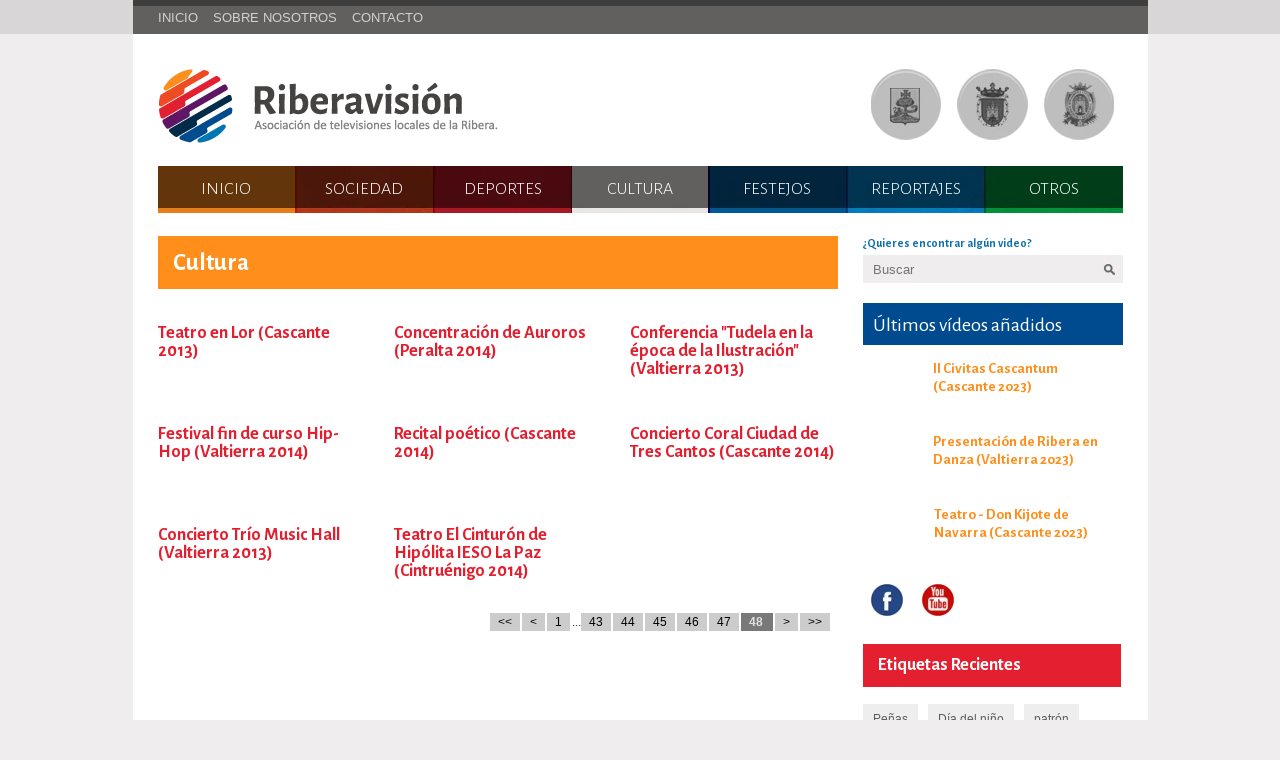

--- FILE ---
content_type: text/html; charset=UTF-8
request_url: https://riberavision.com/videos.php?pageNum_rsVideos=47&idcate=13
body_size: 5883
content:
<!doctype html>
<html>
<head>
<meta charset="UTF-8">
<!-- TemplateBeginEditable name="doctitle" -->
<title>Riberavision</title>
<!-- TemplateEndEditable -->

<link href="Styles/estilos.css" rel="stylesheet" type="text/css">
<link href="Styles/elementos.css" rel="stylesheet" type="text/css">

<meta charset="windows-1250">

<link href="modulos/buscar/buscar.css" rel="stylesheet" type="text/css">

<meta charset="iso-8859-1">

<link href="Styles/videos.css" rel="stylesheet" type="text/css">

<meta charset="windows-1250">


<link href="modulos/etiquetasrecientes-dch/etique-recientes.css" rel="stylesheet" type="text/css">
<link href="Styles/estilos.css" rel="stylesheet" type="text/css">

<meta charset="windows-1250">

<link rel="stylesheet" href="PaginationStyles/gray/pagination.css" type="text/css" />

<meta charset="windows-1250">

<link href="modulos/ultvideos-dch/ultvideos.css" rel="stylesheet" type="text/css">

<meta http-equiv="X-UA-Compatible" content="IE=edge" />
<link href="Styles/elementos.css" rel="stylesheet" type="text/css">
<link href="Styles/estilos.css" rel="stylesheet" type="text/css">
<link href="Styles/estructura.css" rel="stylesheet" type="text/css">
<style type="text/css">
body {
	background-color: #EFEDED;
}
</style>
<script src="jQueryAssets/jquery-1.8.3.min.js" type="text/javascript"></script>
<script src="jQueryAssets/jquery-ui-effects.custom.min.js" type="text/javascript"></script>
<script type="text/javascript">
function MM_swapImgRestore() { //v3.0
  var i,x,a=document.MM_sr; for(i=0;a&&i<a.length&&(x=a[i])&&x.oSrc;i++) x.src=x.oSrc;
}
function MM_preloadImages() { //v3.0
  var d=document; if(d.images){ if(!d.MM_p) d.MM_p=new Array();
    var i,j=d.MM_p.length,a=MM_preloadImages.arguments; for(i=0; i<a.length; i++)
    if (a[i].indexOf("#")!=0){ d.MM_p[j]=new Image; d.MM_p[j++].src=a[i];}}
}

function MM_findObj(n, d) { //v4.01
  var p,i,x;  if(!d) d=document; if((p=n.indexOf("?"))>0&&parent.frames.length) {
    d=parent.frames[n.substring(p+1)].document; n=n.substring(0,p);}
  if(!(x=d[n])&&d.all) x=d.all[n]; for (i=0;!x&&i<d.forms.length;i++) x=d.forms[i][n];
  for(i=0;!x&&d.layers&&i<d.layers.length;i++) x=MM_findObj(n,d.layers[i].document);
  if(!x && d.getElementById) x=d.getElementById(n); return x;
}

function MM_swapImage() { //v3.0
  var i,j=0,x,a=MM_swapImage.arguments; document.MM_sr=new Array; for(i=0;i<(a.length-2);i+=3)
   if ((x=MM_findObj(a[i]))!=null){document.MM_sr[j++]=x; if(!x.oSrc) x.oSrc=x.src; x.src=a[i+2];}
}
function MM_DW_effectFade(obj,method,effect,speed)
{
    obj[method](effect, {}, speed);
}
</script>
<link href='http://fonts.googleapis.com/css?family=Alegreya+Sans:300,400,700' rel='stylesheet' type='text/css'>

<meta charset="windows-1250">

<link href="modulos/menu/css/menu.css" rel="stylesheet" type="text/css">

<meta charset="iso-8859-1">

<link rel="shortcut icon" type="image/x-icon" href="favicon.ico">

</head>

<body onLoad="MM_preloadImages('images/botonestop/cientruenigo-videos2.png','images/botonestop/valtierra-videos2.png','images/botonestop/cascante-videos2.png')">
<div id="top1">
  <div id="top1c1"></div>
  <nav id="top1c2">
    <ul>
      <li><a href="index.php">INICIO</a></li>
      <li><a href="sobrenosotros.php">SOBRE NOSOTROS</a></li>
      <li><a href="contacto.php">CONTACTO</a></li>
    </ul>
  </nav>
</div>

<div id="contenedor"  >
  <div class="ColStanIzq">
  <a href="index.php">
      <img src="images/logo.png" alt="Riberavisi&oacute;n - Asociaci&oacute;n de televisiones locales de la Ribera" width="340" height="74" title="Riberavisi&oacute;n - Asociaci&oacute;n de televisiones locales de la Ribera" onload="MM_DW_effectFade($(this),'show','fade',1000)" style="display:none"/>
      
    </a>
  </div>

  <div class="ColStanDrc">
          <table width="100%" border="0" cellspacing="0" cellpadding="0">
        <tr>
          <td align="center"><a href="cintruenigo/index.php" onMouseOut="MM_swapImgRestore()" onMouseOver="MM_swapImage('cuentrienigoBtn','','images/botonestop/cientruenigo-videos2.png',1)"><img src="images/botonestop/cientruenigo-videos.png" alt="Videos Cintruénigo" width="70" height="71" id="cuentrienigoBtn" class="transicion"></a></td>
          <td align="center"><a href="valtierra/index.php" onMouseOut="MM_swapImgRestore()" onMouseOver="MM_swapImage('valtierraBtn','','images/botonestop/valtierra-videos2.png',1)"><img src="images/botonestop/valtierra-videos.png" alt="Videos Valtierra" width="71" height="71" id="valtierraBtn" class="transicion"></a></td>
          <td align="center"><a href="cascante/index.php" onMouseOut="MM_swapImgRestore()" onMouseOver="MM_swapImage('cascanteBtn','','images/botonestop/cascante-videos2.png',1)"><img src="images/botonestop/cascante-videos.png" alt="Videos Cascante" width="70" height="71" id="cascanteBtn" class="transicion"></a></td>
        </tr>
      </table>
            </div>
  <div class="sep20"></div>
    
<nav id="menu-wrapper">
  <div id="menu">
    <ul >
      <a href="index.php">
        <li id="menuInicio" >INICIO</li>
      </a> 
      <a href="videos.php?idcate=11">
        <li id="menuActualidad" >SOCIEDAD</li>
      </a> 
      <a href="videos.php?idcate=12">
         <li id="menuDeportes" >DEPORTES</li>
      </a> 
      <a href="videos.php?idcate=13">
          <li id="menuCultura" style="background-image:url(modulos/menu/images/fondobn.png)">CULTURA</li>
      </a> 
      <a href="videos.php?idcate=14">
         <li id="menuFestejos" >FESTEJOS</li>
      </a>
       <a href="videos.php?idcate=15">
         <li id="menuReportajes" >REPORTAJES</li>
      </a>
       <a href="videos.php?idcate=16">
         <li id="menuOtros" >OTROS</li>
      </a>
    </ul>
  </div>
</nav>
<div class="salto"></div>
<div align="left">
<div class="izquierda">
  <div class="titulo1Ama">Cultura</div>

        
  <a href="video-ver.php?idcate=13&iditem=142">
    <div class="contVideo" >
   
              <img src="http://img.youtube.com/vi/xwJ9lDT9L_c/hqdefault.jpg" alt="" width="208" height="140" class="imagenVideo"/>
            
      <div class="tituloVideo">Teatro en Lor (Cascante 2013)</div>
      <div class="textoEstandar"></div>
    </div>
    </a>

       
  <a href="video-ver.php?idcate=13&iditem=139">
    <div class="contVideo" >
   
              <img src="http://img.youtube.com/vi/ggnu3Nrntqw/hqdefault.jpg" alt="" width="208" height="140" class="imagenVideo"/>
            
      <div class="tituloVideo">Concentración de Auroros (Peralta 2014)</div>
      <div class="textoEstandar"></div>
    </div>
    </a>

       
  <a href="video-ver.php?idcate=13&iditem=137">
    <div class="contVideo" style="margin-right:0px">
   
              <img src="http://img.youtube.com/vi/3kOvytk5E6I/hqdefault.jpg" alt="" width="208" height="140" class="imagenVideo"/>
            
      <div class="tituloVideo"> Conferencia "Tudela en la época de la Ilustración" (Valtierra 2013)</div>
      <div class="textoEstandar"></div>
    </div>
    </a>

       
  <a href="video-ver.php?idcate=13&iditem=136">
    <div class="contVideo" >
   
              <img src="http://img.youtube.com/vi/NNUipMXwPtg/hqdefault.jpg" alt="" width="208" height="140" class="imagenVideo"/>
            
      <div class="tituloVideo">Festival fin de curso Hip-Hop (Valtierra 2014)</div>
      <div class="textoEstandar"></div>
    </div>
    </a>

       
  <a href="video-ver.php?idcate=13&iditem=123">
    <div class="contVideo" >
   
              <img src="http://img.youtube.com/vi/QQ4MIxrG31c/hqdefault.jpg" alt="" width="208" height="140" class="imagenVideo"/>
            
      <div class="tituloVideo">Recital poético (Cascante 2014)</div>
      <div class="textoEstandar"></div>
    </div>
    </a>

       
  <a href="video-ver.php?idcate=13&iditem=122">
    <div class="contVideo" style="margin-right:0px">
   
              <img src="http://img.youtube.com/vi/MrWjg5wgI98/hqdefault.jpg" alt="" width="208" height="140" class="imagenVideo"/>
            
      <div class="tituloVideo">Concierto Coral Ciudad de Tres Cantos (Cascante 2014) </div>
      <div class="textoEstandar"></div>
    </div>
    </a>

       
  <a href="video-ver.php?idcate=13&iditem=105">
    <div class="contVideo" >
   
              <img src="http://img.youtube.com/vi/JzL_n8A0gZ0/hqdefault.jpg" alt="" width="208" height="140" class="imagenVideo"/>
            
      <div class="tituloVideo">Concierto Trí­o Music Hall (Valtierra 2013)</div>
      <div class="textoEstandar"></div>
    </div>
    </a>

       
  <a href="video-ver.php?idcate=13&iditem=104">
    <div class="contVideo" >
   
              <img src="http://img.youtube.com/vi/SCYHX-H7_Vc/hqdefault.jpg" alt="" width="208" height="140" class="imagenVideo"/>
            
      <div class="tituloVideo">Teatro El Cinturón de Hipólita IESO La Paz (Cintruénigo 2014)</div>
      <div class="textoEstandar"></div>
    </div>
    </a>

      <div class="salto"></div><div align="right">
  <div class="dmxpagination"><a href="videos.php?pageNum_rsVideos=0&idcate=13" class="previous"><<</a><a href="videos.php?pageNum_rsVideos=46&idcate=13" class="previous"><</a><a href="videos.php?pageNum_rsVideos=0&idcate=13">1</a>...<a href="videos.php?pageNum_rsVideos=42&idcate=13">43</a><a href="videos.php?pageNum_rsVideos=43&idcate=13">44</a><a href="videos.php?pageNum_rsVideos=44&idcate=13">45</a><a href="videos.php?pageNum_rsVideos=45&idcate=13">46</a><a href="videos.php?pageNum_rsVideos=46&idcate=13">47</a><span class="current">48</span><span class="disabled">></span><span class="disabled">>></span></div></div>
</div> 
<div class="derecha">
<div class="textoAzul"><strong>&iquest;Quieres encontrar alg&uacute;n video?
</strong></div>
<form name="form1" method="post" action="buscar.php">
  <input name="buscar" type="text" class="buscar2" id="buscar" placeholder="Buscar" style="width:232px">
  <input name="buscarBtn" type="image" class="buscarBtn" id="buscarBtn" src="images/buscar-btn.png" style="width:28px; height:28px;">
</form><div class="sep20"></div>

<div class="titDchAzul">&Uacute;ltimos v&iacute;deos a&ntilde;adidos</div>
<div class="margenes5">
      <table width="100%" border="0" cellspacing="0" cellpadding="0">
      <tr>
        <td width="70" rowspan="2" valign="top"><a href="video-ver.php?iditem=2285">
          <img src="http://img.youtube.com/vi/T3dCemTnhw8/hqdefault.jpg" width="60" height="60" alt=""/>
</a>	  
          </td>
        <td height="40" colspan="2" align="left" valign="top"><div class="titAmarillo"><strong><a href="video-ver.php?iditem=2285"  class="titAmarillo">II Civitas Cascantum (Cascante 2023)</a></strong></div></td>
      </tr>
      <tr>
        <td width="163" align="left" valign="bottom"><div class="TextoGrisUltVideos"></div></td>
        <td width="27" align="left" valign="middle"><div align="right"><a href="video-ver.php?iditem=2285" class="FlechaDerecha"><strong>&nbsp;</strong></a></div></td>
      </tr>
      <tr>
        <td colspan="3"><div class="sep10"></div></td>
      </tr>
    </table>
        <table width="100%" border="0" cellspacing="0" cellpadding="0">
      <tr>
        <td width="70" rowspan="2" valign="top"><a href="video-ver.php?iditem=2284">
          <img src="http://img.youtube.com/vi/9Eda-H2gFeY/hqdefault.jpg" width="60" height="60" alt=""/>
</a>	  
          </td>
        <td height="40" colspan="2" align="left" valign="top"><div class="titAmarillo"><strong><a href="video-ver.php?iditem=2284"  class="titAmarillo">Presentación de Ribera en Danza (Valtierra 2023)</a></strong></div></td>
      </tr>
      <tr>
        <td width="163" align="left" valign="bottom"><div class="TextoGrisUltVideos"></div></td>
        <td width="27" align="left" valign="middle"><div align="right"><a href="video-ver.php?iditem=2284" class="FlechaDerecha"><strong>&nbsp;</strong></a></div></td>
      </tr>
      <tr>
        <td colspan="3"><div class="sep10"></div></td>
      </tr>
    </table>
        <table width="100%" border="0" cellspacing="0" cellpadding="0">
      <tr>
        <td width="70" rowspan="2" valign="top"><a href="video-ver.php?iditem=2282">
          <img src="http://img.youtube.com/vi/vXNhTOmUtzw/hqdefault.jpg" width="60" height="60" alt=""/>
</a>	  
          </td>
        <td height="40" colspan="2" align="left" valign="top"><div class="titAmarillo"><strong><a href="video-ver.php?iditem=2282"  class="titAmarillo">Teatro - Don Kijote de Navarra (Cascante 2023)</a></strong></div></td>
      </tr>
      <tr>
        <td width="163" align="left" valign="bottom"><div class="TextoGrisUltVideos"></div></td>
        <td width="27" align="left" valign="middle"><div align="right"><a href="video-ver.php?iditem=2282" class="FlechaDerecha"><strong>&nbsp;</strong></a></div></td>
      </tr>
      <tr>
        <td colspan="3"><div class="sep10"></div></td>
      </tr>
    </table>
    </div>
              <a href="https://www.facebook.com/riberavision" target="_blank">
          
                                                <img src="modulos/image_cache/upload/proportion/RIBERAVISION%20icono%20Facebook_w42_h42/RIBERAVISION%20icono%20Facebook_12301157.png" width="42" height="42" hspace="3" border="0"  class="imgRedes"/>
                                    </a>
                        <a href="https://www.youtube.com/channel/UClB5iYT1SBYoMhyCQz8azWw" target="_blank">
          
                                                <img src="modulos/image_cache/upload/proportion/RIBERAVISION%20icono%20Youtube_w42_h42/RIBERAVISION%20icono%20Youtube_12301157.png" width="42" height="42" hspace="3" border="0"  class="imgRedes"/>
                                    </a>
          
<div class="sep20"></div>

<div class="titulo1">
  <div class="tituloDrhaRojo">Etiquetas Recientes</div>
</div>
<a href="videos-etiquetas.php?idetiq=383">
  <div class="etiqueta">Peñas</div>
  </a>
<a href="videos-etiquetas.php?idetiq=382">
  <div class="etiqueta">Dí­a del niño</div>
  </a>
<a href="videos-etiquetas.php?idetiq=381">
  <div class="etiqueta">patrón</div>
  </a>
<a href="videos-etiquetas.php?idetiq=380">
  <div class="etiqueta">Economí­a</div>
  </a>
<a href="videos-etiquetas.php?idetiq=379">
  <div class="etiqueta">Agricultura</div>
  </a>
<a href="videos-etiquetas.php?idetiq=378">
  <div class="etiqueta">Agroalhama</div>
  </a>
<a href="videos-etiquetas.php?idetiq=377">
  <div class="etiqueta">Foro</div>
  </a>
<a href="videos-etiquetas.php?idetiq=376">
  <div class="etiqueta">Patrona</div>
  </a>
<a href="videos-etiquetas.php?idetiq=372">
  <div class="etiqueta">Literatura</div>
  </a>
<a href="videos-etiquetas.php?idetiq=371">
  <div class="etiqueta">Torneo</div>
  </a>
<a href="videos-etiquetas.php?idetiq=370">
  <div class="etiqueta">Religión</div>
  </a>
<a href="videos-etiquetas.php?idetiq=369">
  <div class="etiqueta">Domingo de Ramos</div>
  </a>
<div class="sep20"></div>

          <a href="http://www.elecarservicios.com/" target="_blank"><img src="image_cache/upload/crop/banner%20elecar_w260_h200/banner%20elecar_12301157.jpg" alt="Elecar" width="260" height="200" /></a>
      <div class="publicidad">PUBLICIDAD</div>
</div>
<div class="salto"></div>

</div>
</div>
<div id="pie1">
  <div id="pie1cont"></div>
</div>
<div id="pie2">
  <div id="pie2cont">
    <div class="zonapie1"><span class="zonapie2"><span class="zonapie3"><strong>INFORMACIÓN Y CONTACTO</strong></span></span></div>
    <div class="zonapie2"><span class="zonapie3"><strong>VÍDEOS DESTACADOS</strong></span></div>
    <div class="zonapie3"><strong>OTRAS P&Aacute;GINAS</strong></div>
  </div>
</div>
<div id="pie3">
  <div id="pie3cont">
   <div class="zonapie1">Puede contactar con nosotros por tel&eacute;fono o por correo electr&oacute;nico.
     <div class="sep10"></div>
     <div class="tituloPie">650 946 290<br>
       info@produccionesenfoque.com</div>
     <div class="sep10"></div>              <a href="https://www.facebook.com/riberavision" target="_blank">
          
                                                <img src="modulos/image_cache/upload/proportion/RIBERAVISION%20icono%20Facebook_w35_h35/RIBERAVISION%20icono%20Facebook_12301157.png" width="35" height="35" hspace="3" border="0"  class="imgRedesGris"/>
                                    </a>
                        <a href="https://www.youtube.com/channel/UClB5iYT1SBYoMhyCQz8azWw" target="_blank">
          
                                                <img src="modulos/image_cache/upload/proportion/RIBERAVISION%20icono%20Youtube_w35_h35/RIBERAVISION%20icono%20Youtube_12301157.png" width="35" height="35" hspace="3" border="0"  class="imgRedesGris"/>
                                    </a>
             </div>
    <div class="zonapie2">
              <table width="100%" border="0" cellspacing="0" cellpadding="0">
          <tbody>
            <tr>
              <td width="95" valign="top">                  <a href="http://www.riberavision.com/video-ver.php?idcate=13&iditem=1781"><img src="image_cache/upload/crop/Concierto%20-%20Banda%20Municipal%20-%20Verano%20(Cascante%202021).00_01_45_15.Imagen%20fija001_w75_h75/Concierto%20-%20Banda%20Municipal%20-%20Verano%20(Cascante%202021).00_01_45_15.Imagen%20fija001_12301157.jpg" width="75" height="75" alt=""/></a>
              </td>
              <td valign="top"><span class="tituloPie"><a href="http://www.riberavision.com/video-ver.php?idcate=13&iditem=1781" class="tituloPie">Concierto de la Banda Municipal (Cascante 2021)</a></span>
                <div class="sep10"></div>
              Concierto de la Banda Municipal (Cascante 2021)</td>
            </tr>
            <tr>
              <td colspan="2">&nbsp;</td>
            </tr>
          </tbody>
        </table>
                <table width="100%" border="0" cellspacing="0" cellpadding="0">
          <tbody>
            <tr>
              <td width="95" valign="top">                  <a href="http://riberavision.com/video-ver.php?idcate=13&iditem=1855"><img src="image_cache/upload/crop/Concierto%20No%20Fiestas%20AMBIENTE%20(Valtierra%202021)%20SI%20PUEDES%20MIRATELO%20ENTERO%20EN%20LA%20TELE%20EN%20CUANTO%20LO%20PONGAS%20PORSIACA.00_13_07_06.Imagen%20fija001_w75_h75/Concierto%20No%20Fiestas%20AMBIENTE%20(Valtierra%202021)%20SI%20PUEDES%20MIRATELO%20ENTERO%20EN%20LA%20TELE%20EN%20CUANTO%20LO%20PONGAS%20PORSIACA.00_13_07_06.Imagen%20fija001_12301157.jpg" width="75" height="75" alt=""/></a>
              </td>
              <td valign="top"><span class="tituloPie"><a href="http://riberavision.com/video-ver.php?idcate=13&iditem=1855" class="tituloPie">Concierto - No fiestas - Banda de música (Valtierra 2021)</a></span>
                <div class="sep10"></div>
              Concierto de Navidad (Valtierra 2019)</td>
            </tr>
            <tr>
              <td colspan="2">&nbsp;</td>
            </tr>
          </tbody>
        </table>
                <table width="100%" border="0" cellspacing="0" cellpadding="0">
          <tbody>
            <tr>
              <td width="95" valign="top">                  <a href="http://riberavision.com/video-ver.php?idcate=13&iditem=1854"><img src="upload/Concierto Coral Virgen de la Paz  (CintruÃ©nigo 2021).00_08_56_16.Imagen fija001.jpg" width="75" height="75" alt=""/></a>
              </td>
              <td valign="top"><span class="tituloPie"><a href="http://riberavision.com/video-ver.php?idcate=13&iditem=1854" class="tituloPie">Concierto - Coral Virgen de la Paz (Cintruénigo 2021)</a></span>
                <div class="sep10"></div>
              Concierto - Grupo Araciel (CintruÃ©nigo 2021)</td>
            </tr>
            <tr>
              <td colspan="2">&nbsp;</td>
            </tr>
          </tbody>
        </table>
            </div>
    <div class="zonapie3">
              <a href="cascante/index.php" >
          <div class="botonPie">VER CANAL DE CASCANTE</div>
        </a> <a href="valtierra/index.php" >
            <div class="botonPie">VER CANAL DE VALTIERRA</div>
            </a> <a href="cintruenigo/index.php" >
              <div class="botonPie">VER CANAL DE CINTRU&Eacute;NIGO</div>
              </a>
                              </div><div class="salto"></div>
  </div>
</div>
<div id="pie4">
  <div id="pie4cont">
    <div id="footer-1"><img src="images/logo-pie.png" width="102" height="37" alt=""/></div>
    <div id="footer-2"><strong>PRODUCCIONES ENFOQUE<br>
    </strong>    TODOS LOS DERECHOS RESERVADOS &copy; 2014 </div>
    <div id="footer-3"><span class="textoBlanco"><a href="index.php" class="textoBlanco">INICIO</a> | <a href="sobrenosotros.php" class="textoBlanco">SOBRE NOSOTROS</a> | <a href="videos.php?idcate=11" class="textoBlanco">VIDEOS</a> | <a href="contacto.php" class="textoBlanco">CONTACTO</a></span><br>
    <a href="http://www.urdanizdigital.com" target="_blank" style="color:#767676; text-decoration:none">Dise&ntilde;o web</a>: www.urdanizdigital.com </div>
  </div>
</div>
<script>
  (function(i,s,o,g,r,a,m){i['GoogleAnalyticsObject']=r;i[r]=i[r]||function(){
  (i[r].q=i[r].q||[]).push(arguments)},i[r].l=1*new Date();a=s.createElement(o),
  m=s.getElementsByTagName(o)[0];a.async=1;a.src=g;m.parentNode.insertBefore(a,m)
  })(window,document,'script','//www.google-analytics.com/analytics.js','ga');

  ga('create', 'UA-54427105-1', 'auto');
  ga('send', 'pageview');

</script>
</body>
</html>


--- FILE ---
content_type: text/css
request_url: https://riberavision.com/Styles/estilos.css
body_size: 269
content:
@charset "iso-8859-1";
a:link {
	text-decoration: none;
}
a:visited {
	text-decoration: none;
}
a:hover {
	color: #CCCCCC;
	text-decoration: none;
}

.texto14 {
	font-family: Segoe, "Segoe UI", "DejaVu Sans", "Trebuchet MS", Verdana, sans-serif;
	font-size: 14px;
	color: #3D3D3F;
	line-height: 133%;
}
.titulo1 {
	font-family: 'Alegreya Sans', sans-serif;
	font-size: 22px;
	color: #FF7F00;
	line-height: 133%;
	font-weight: bold;
	margin-bottom: 15px;
}
.titulo1Ama {
	font-family: 'Alegreya Sans', sans-serif;
	font-size: 25px;
	color: #FFFFFF;
	line-height: 133%;
	font-weight: bold;
	background-color: #FF8E1A;
	width: 680px;
	height: 53px;
	-webkit-box-sizing: border-box;
	-moz-box-sizing: border-box;
	box-sizing: border-box;
	padding-top: 10px;
	margin-bottom: 17px;
	padding-left: 15px;
}
.titulo1Azul {
	font-family: 'Alegreya Sans', sans-serif;
	font-size: 25px;
	color: #FFFFFF;
	line-height: 133%;
	font-weight: bold;
	background-color: #0075B4;
	width: 680px;
	height: 53px;
	-webkit-box-sizing: border-box;
	-moz-box-sizing: border-box;
	box-sizing: border-box;
	padding-top: 10px;
	margin-bottom: 17px;
	padding-left: 15px;
}
.tituloDrhaRojo {
	font-family: 'Alegreya Sans', sans-serif;
	font-size: 18px;
	color: #FFFFFF;
	line-height: 133%;
	font-weight: bold;
	background-color: #E42030;
	width: 258px;
	height: 43px;
	-webkit-box-sizing: border-box;
	-moz-box-sizing: border-box;
	box-sizing: border-box;
	padding-top: 10px;
	margin-bottom: 17px;
	padding-left: 15px;
}
.titulo1Morado {
	font-family: 'Alegreya Sans', sans-serif;
	font-size: 25px;
	color: #FFFFFF;
	line-height: 133%;
	font-weight: bold;
	background-color: #5E1664;
	width: 680px;
	height: 53px;
	-webkit-box-sizing: border-box;
	-moz-box-sizing: border-box;
	box-sizing: border-box;
	padding-top: 10px;
	margin-bottom: 17px;
	padding-left: 15px;
}

.titulo2 {
	font-family: 'Alegreya Sans', sans-serif;
	font-size: 22px;
	color: #5B5B5B;
	line-height: 133%;
	font-weight: bold;
	margin-bottom: 17px;
}
.tituloPie {
	font-family: 'Alegreya Sans', sans-serif;
	font-size: 15px;
	color: #FF8D19;
	line-height: 133%;
	font-weight: normal;
}

.textoBlanco {
	color: #FFFFFF;
}
.textoEstandar {
	color: #2D2D2F;
}
.publicidad {
	color: #B0AFAF;
	font-size: 12px;
	margin-bottom: 10px;
	font-weight: normal;
}


--- FILE ---
content_type: text/css
request_url: https://riberavision.com/Styles/elementos.css
body_size: 214
content:
@charset "iso-8859-1";
.cuadroDerecha {
	background-color: rgb(248,248,248);
	width: 280px;
	border-color: rgb(227,227,227);
	border-width: 1px;
	border-style: solid;
	padding: 10px;
	margin-bottom: 10px;
}

/* CSS Document */

.sep30 {
	height: 30px;
	clear: both;
}
.sep50 {
	height: 50px;
	clear: both;
}

.sep20 {
	height: 20px;
	clear: left;
}

.sep15 {
	height: 15px;
	clear: both;
}
.sep10 {
	height: 10px;
	clear: left;
}
.sep5 {
	height: 5px;
	clear: left;
}
body {
	font-family: Segoe, "Segoe UI", "DejaVu Sans", "Trebuchet MS", Verdana, sans-serif;
	font-size: 12px;
	color: #000000;
}
.imagen {
	background-color: #FFF;
	padding: 3px;
	border: 1px solid #CCC;
}
.margenes10 {
	margin-right: 10px;
	margin-left: 10px;
}
.lineaGris {
	background-color: #CCC;
	height: 1px;
	margin-top: 5px;
	margin-bottom: 10px;
}
.lineaGris10 {
	background-color: #CCC;
	height: 1px;
	margin-top: 10px;
	margin-bottom: 10px;
}
.izquierda {
	width: 680px;
	min-height: 400px;
	margin-right: 25px;
	float: left;
}
.derecha {
	width: 260px;
	min-height: 400px;
	float: left;
}
.salto {
	clear: left;
}


--- FILE ---
content_type: text/css
request_url: https://riberavision.com/modulos/buscar/buscar.css
body_size: 51
content:
.textoAzul {
	font-family: 'Alegreya Sans', sans-serif;
	color: #0D6FAD;
	font-size: 12px;
}
.buscar {
	width: 232px;
	height: 28px;
	-webkit-box-sizing: border-box;
	-moz-box-sizing: border-box;
	box-sizing: border-box;
	background-color: #EFEDED;
	color: #333333;
	float: left;
	margin-top: 5px;
	border-style: none;
	margin-left: 0px;
	padding-left: 10px;
}
.buscar2 {
	width: 232px;
	height: 28px;
	-webkit-box-sizing: border-box;
	-moz-box-sizing: border-box;
	box-sizing: border-box;
	background-color: #EFEDED;
	color: #333333;
	float: left;
	margin-top: 5px;
	border-style: none;
	margin-left: 0px;
	padding-left: 10px;
}
.buscarBtn {
	width: 28px;
	height: 28px;
	-webkit-box-sizing: border-box;
	-moz-box-sizing: border-box;
	box-sizing: border-box;
	background-color: #EFEDED;
	background-image: url(../../images/buscador-fondo.png);
	color: #333333;
	float: left;
	margin-top: 5px;
}


--- FILE ---
content_type: text/css
request_url: https://riberavision.com/Styles/videos.css
body_size: 21
content:
.contVideo {
	width: 208px;
	margin-right: 28px;
	margin-bottom: 28px;
	overflow-y: hidden;
	overflow-x: hidden;
	float: left;
}


.imagenVideo {
	margin-bottom: 15px;
}
.tituloVideo {
	font-family: 'Alegreya Sans', sans-serif;
	color: #E31F2F;
	font-weight: bold;
	font-size: 18px;
	height: 50px;
	margin-bottom: 5px;
	line-height: 100%;
}
.tituloDetalleVideo {
	font-family: 'Alegreya Sans', sans-serif;
	color: #E31F2F;
	font-weight: bold;
	font-size: 24px;
	height: 35px;
	margin-bottom: 20px;
	line-height: 100%;
	margin-top: 10px;
}


--- FILE ---
content_type: text/css
request_url: https://riberavision.com/modulos/etiquetasrecientes-dch/etique-recientes.css
body_size: -3
content:
.etiqueta {
	padding-left: 10px;
	padding-right: 10px;
	height: 21px;
	color: #615F5D;
	font-size: 12px;
	text-align: center;
	padding-top: 8px;
	float: left;
	background-color: #EEEEEE;
	margin-right: 10px;
	margin-bottom: 10px;
}
.etiqueta2 {
	padding-left: 10px;
	padding-right: 10px;
	height: 23px;
	color: #FFF;
	font-size: 12px;
	text-align: center;
	padding-top: 5px;
	float: left;
	background-color: #E42030;
	margin-right: 10px;
	margin-bottom: 10px;
}
.etiqueta:hover {
	background-color: #E42030;
	transition: all ease-in 0.2s;
	color: #FFFFFF;
}


--- FILE ---
content_type: text/css
request_url: https://riberavision.com/PaginationStyles/gray/pagination.css
body_size: 47
content:
@charset "utf-8";
/* CSS Document */
div.dmxpagination {
	padding: 3px;
	margin: 3px;
	text-align: right;
}

div.dmxpagination a {
	padding-top: 2px;
	padding-right: 8px;
	padding-left: 8px;
	padding-bottom: 2px;
	margin-right: 2px;
	text-decoration: none;
	color: #000000;
	background-color: #CCCCCC;
	font-weight: normal;
}
div.dmxpagination a:hover, div.dmxpagination a:active {
	padding-top: 2px;
	padding-right: 8px;
	padding-left: 8px;
	padding-bottom: 2px;
	margin-right: 2px;
}
div.dmxpagination span.current {
	padding-top: 2px;
	padding-right: 10px;
	padding-left: 8px;
	padding-bottom: 2px;
	margin-right: 2px;
	font-weight: bold;
	background-color: #797979;
	color: #E1E1E1;
}
div.dmxpagination span.disabled {
	padding-top: 2px;
	padding-right: 8px;
	padding-left: 8px;
	padding-bottom: 2px;
	margin-right: 2px;
	color: #000000;
	background-color: #CCCCCC;
}


--- FILE ---
content_type: text/css
request_url: https://riberavision.com/modulos/ultvideos-dch/ultvideos.css
body_size: 65
content:
.titDchAzul {
	font-family: 'Alegreya Sans', sans-serif;
	color: #FFFFFF;
	font-size: 20px;
	height: 42px;
	background-color: #004B8F;
	-webkit-box-sizing: border-box;
	-moz-box-sizing: border-box;
	box-sizing: border-box;
	margin-bottom: 15px;
	padding-left: 10px;
	padding-top: 10px;
}
.margenes5 {
	margin-left: 5px;
	margin-right: 5px;
}
.titAmarillo {
	font-family: 'Alegreya Sans', sans-serif;
	color: #FF8D19;
	font-size: 15px;
}
.TextoGrisUltVideos {
	color: #919191;
	font-size: 10px;
}
.FlechaDerecha {
	color: #919191;
	font-size: 20px;
	text-decoration: none;
}


--- FILE ---
content_type: text/css
request_url: https://riberavision.com/Styles/estructura.css
body_size: 892
content:
@charset "iso-8859-1";
/* CSS Document */

header, nav, article, footer, address { 
    display: block; 
}
textarea { 
    resize: none; 
}

html, div, span, applet, object, iframe, h1, h2, h3, h4, h5, h6 {
  margin: 0;
  padding: 0;
  border: 0;
  outline: 0;
  font-size: 100%;
}
*:focus {
	outline: none;
	padding-right: 0px;
	width: 102px;
}
#contenedor {
	width: 965px;
	margin-right: auto;
	margin-left: auto;
	border-top-style: none;
	margin-top: 0px;
	background-color: #FFF;
	border-right-style: none;
	border-bottom-style: none;
	border-left-style: none;
	padding-top: 35px;
	padding-right: 25px;
	padding-left: 25px;
	padding-bottom: 35px;
	margin-bottom: 0px;
	background-image: url(../images/fondo-cont.png);
	background-position: center top;
	background-repeat: repeat-y;
	-webkit-box-sizing: content-box;
	-moz-box-sizing: content-box;
	box-sizing: content-box;
}

.contenido {
	width: 960px;
	overflow: hidden;
	margin-top: 0px;
	margin-right: auto;
	margin-bottom: 0px;
	margin-left: auto;
	min-height: 350;
}body {
	padding: 0px;
	background-color: #E9ECED;
	font-family: "Trebuchet MS", Arial, Helvetica, sans-serif;
	font-size: 12px;
	color: #333333;
	margin-right: 0px;
	margin-bottom: 0px;
	margin-left: 0px;
	background-repeat: repeat-x;
	background-position: center top;
	margin-top: 0px;
}
#sepVertical {
	float: left;
	height: 300px;
	width: 30px;
}
.lineaBajoMenu {
	background-color: #F1F1F1;
	height: 1px;
	margin-bottom: 28px;
}
a img {
	border-top-style: none;
	border-right-style: none;
	border-bottom-style: none;
	border-left-style: none;
}
#top1 {
	height: 34px;
	-webkit-box-sizing: content-box;
	-moz-box-sizing: content-box;
	box-sizing: content-box;
	background-color: #D8D6D6;
}
#top1c1 {
	height: 6px;
	background-color: #3E3E3E;
	width: 1015px;
	margin-left: auto;
	margin-right: auto;
}
#top1c2 {
	margin-left: auto;
	margin-right: auto;
	width: 965px;
	background-color: #62605F;
	padding-left: 25px;
	padding-right: 25px;
	height: 24px;
	color: #CFD0D1;
	font-size: 13px;
	padding-top: 4px;
}
#top1c2 a {
	color: #CFD0D1;
}
#top1 #top1c2 ul {
	margin-top: 0px;
	margin-right: 0px;
	margin-bottom: 0px;
	margin-left: 0px;
	list-style-type: none;
	padding-top: 0px;
	padding-right: 0px;
	padding-bottom: 0px;
	padding-left: 0px;
}
#top1 #top1c2 li {
	margin-top: 0px;
	margin-right: 0px;
	margin-bottom: 0px;
	margin-left: 0px;
	list-style-type: none;
	float: left;
	padding-right: 15px;
}
.ColStanIzq {
	width: 680px;
	float: left;
}
.ColStanDrc {
	width: 260px;
	margin-left: 25px;
	float: left;
}
#pie1 {
	width: 100%;
	background-color: #C1BFBF;
	height: 7px;
	clear: left;
}
#pie2 {
	width: 100%;
	background-color: #52504F;
	height: 55px;
}
#pie3 {
	width: 100%;
	background-color: #656362;
	min-height: 195px;
}
#pie4 {
	width: 100%;
	background-color: #42403F;
	height: 80px;
}
#pie1cont {
	width: 965px;
	padding-left: 25px;
	padding-right: 25px;
	height: 7px;
	margin-left: auto;
	margin-right: auto;
	background-color: #CECDCD;
}
#pie2cont {
	font-family: 'Alegreya Sans', sans-serif;
	padding-top:25px;
	width: 965px;
	padding-left: 25px;
	padding-right: 25px;
	height: 30px;
	margin-left: auto;
	margin-right: auto;
	background-color: #171717;
	color:#EFECEC;
	font-size:15px;
}
#pie3cont {
	width: 965px;
	padding-left: 25px;
	padding-right: 25px;
	margin-left: auto;
	margin-right: auto;
	background-color: #1D1C1C;
	min-height: 180px;
	color: #FFFFFF;
	font-size: 12px;
	padding-top: 15px;
	padding-bottom: 15px;
}
#pie4cont {
	width: 965px;
	padding-left: 25px;
	padding-right: 25px;
	height: 60px;
	margin-left: auto;
	margin-right: auto;
	background-color: #121111;
	padding-top: 20px;
}
.zonapie1 {
	width: 260px;
	min-height: 20px;
	float: left;
	margin-right: 30px;
}
.zonapie2 {
	width: 385px;
	min-height: 20px;
	float: left;
	margin-right: 30px;
}
.zonapie3 {
	width: 260px;
	min-height: 20px;
	float: left;
	margin-right: 0px;
}
.botonPie {
	font-family: 'Alegreya Sans', sans-serif;
	width: 260px;
	height: 30px;
	-webkit-box-sizing: border-box;
	-moz-box-sizing: border-box;
	box-sizing: border-box;
	padding-top: 7px;
	padding-left: 15px;
	background-color: #EF4A23;
	color: #FFFFFF;
	font-size: 14px;
	margin-bottom: 15px;
}
.imgRedesGris {
	-webkit-filter: grayscale(100%);
-moz-filter: grayscale(100%);
-ms-filter: grayscale(100%);
-o-filter: grayscale(100%);
filter: none;


}
#footer-1 {
	float: left;
	margin-right: 20px;
	width: 107px;
}
#footer-2 {
	float: left;
	margin-right: 20px;
	width: 200px;
	color: #767676;
	font-size: 10px;
	margin-top: 5px;
}
#footer-3 {
	float: right;
	margin-right: 20px;
	width: 400px;
	color: #767676;
	font-size: 10px;
	text-align: right;
	margin-top: 5px;
	top: 0px;
}


--- FILE ---
content_type: text/css
request_url: https://riberavision.com/modulos/menu/css/menu.css
body_size: 272
content:
/* CSS Document */

#menu-wrapper {
	height: 70px;

}
#menu {
	margin-left: auto;
	margin-right: auto;
	color: #FFFFFF;
	font-family: 'Alegreya Sans', sans-serif;
	font-weight: 300;
	font-size: 18px;
	text-decoration: none;
	margin-bottom: 0px;
}

#menu li {
	float: left;
	padding-left: 20px;
	padding-right: 20px;
	height: 47px;
	-webkit-box-sizing: border-box;
	-moz-box-sizing: border-box;
	box-sizing: border-box;
	list-style-type: none;
	padding-top: 12px;
	text-align: center;
	
}
#menu a {
	color: #FFFFFF;
	clear: left;
}
#menu li:hover{
-webkit-transition: all 0.2s ease;
-moz-transition: all 0.2s ease;
-ms-transition: all 0.2s ease;
-o-transition: all 0.2s ease;
transition: all 0.2s ease;
	
	background-image: url(../images/fondobn.png);
	color: #FFFFFF;
}
.menuAct {
	background-image: url(../images/fondobn.png);
	color: #FFFFFF;
}
#menu ul {
	padding-top: 0px;
	padding-right: 0px;
	padding-bottom: 0px;
	padding-left: 0px;
	margin-top: 0px;
	margin-right: 0px;
	margin-bottom: 0px;
	margin-left: 0px;
}

#menuInicio {
	width: 137px;
	background-image: url(../images/inicio.png);
	
}

#menuActualidad {
	width: 139px;
	background-image: url(../images/actualidad.png);
	
}

#menuDeportes{
	width: 138px;
	background-image: url(../images/deportes.png);
	
}

#menuCultura{
	width: 136px;
	background-image: url(../images/cultura.png);
	
}

#menuFestejos {
	width: 139px;
	background-image: url(../images/festejos.png);
	
}

#menuReportajes {
	width: 138px;
	background-image: url(../images/reportajes.png);
	
}

#menuOtros{
	width: 138px;
	background-image: url(../images/otros.png);
	
}


--- FILE ---
content_type: text/plain
request_url: https://www.google-analytics.com/j/collect?v=1&_v=j102&a=766323975&t=pageview&_s=1&dl=https%3A%2F%2Friberavision.com%2Fvideos.php%3FpageNum_rsVideos%3D47%26idcate%3D13&ul=en-us%40posix&dt=Riberavision&sr=1280x720&vp=1280x720&_u=IEBAAEABAAAAACAAI~&jid=419040595&gjid=947881498&cid=1017966952.1769003545&tid=UA-54427105-1&_gid=317530653.1769003545&_r=1&_slc=1&z=782903041
body_size: -451
content:
2,cG-J0H2034K5G